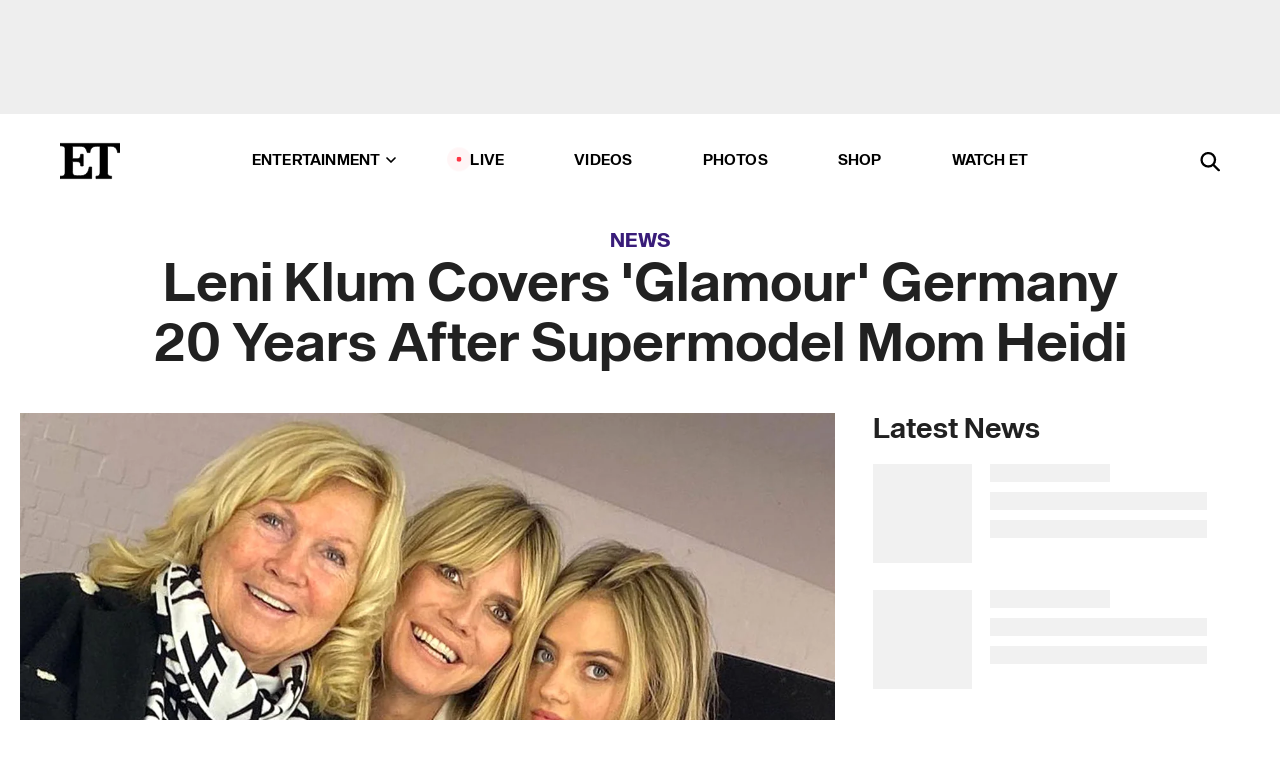

--- FILE ---
content_type: text/html; charset=utf-8
request_url: https://www.etonline.com/leni-klum-covers-glamour-germany-20-years-after-supermodel-mom-heidi-163707
body_size: 15088
content:
<!DOCTYPE html><html lang="en"><head><meta charSet="utf-8" data-next-head=""/><meta name="viewport" content="width=device-width" data-next-head=""/><link rel="dns-prefetch" href="//global.ketchcdn.com" data-next-head=""/><link rel="dns-prefetch" href="//cdn.privacy.paramount.com" data-next-head=""/><script type="text/javascript" data-next-head="">
          !function() {
            window.semaphore = window.semaphore || [];
            window.ketch = function() {
              window.semaphore.push(arguments)
            };
            var e = document.createElement("script");
            e.type = "text/javascript";
            e.src = "https://global.ketchcdn.com/web/v3/config/cbs_media_ventures/etonline/boot.js";
            e.async = 1;
            document.getElementsByTagName("head")[0].appendChild(e);
          }();
          </script><script type="text/javascript" data-next-head="">
          (function(a){
            var w=window,b='cbsoptanon',q='cmd',r='config';
            w[b] = w[b] ? w[b] : {};
            w[b][q] = w[b][q] ? w[b][q] : [];
            w[b][r] = w[b][r] ? w[b][r] : [];
            
            a.forEach(function(z){
              w[b][z] = w[b][z] || function(){
                var c=arguments;
                w[b][q].push(function(){
                  w[b][z].apply(w[b],c);
                })
              }
            });
          })(["onScriptsReady","onAdsReady"]);
          </script><script async="" id="optanon-request" type="text/javascript" src="//cdn.privacy.paramount.com/dist/optanon-v2.0.0.js" data-next-head=""></script><link rel="amphtml" href="https://www.etonline.com/leni-klum-covers-glamour-germany-20-years-after-supermodel-mom-heidi-163707?amp" data-next-head=""/><meta itemProp="image" content="https://www.etonline.com/sites/default/files/styles/1280x720/public/images/2020-12/eto_trending_heidi_klum_121420.jpg?h=d1cb525d" data-next-head=""/><meta itemProp="name" content="Heidi Klum&#x27;s Daughter Leni Covers &#x27;Glamour&#x27; Germany 20 Years Later" data-next-head=""/><meta name="apple-mobile-web-app-capable" content="yes" data-next-head=""/><meta name="google-site-verification" content="hKpIt34FKZ_qMU81xUdLUw2YzuyZY1pS76p0622Hc7w" data-next-head=""/><meta property="og:image:alt" content="Heidi Klum Poses With Her 16-Year-Old Daughter Leni and Mom in Cute Mirror Pic" data-next-head=""/><title data-next-head="">Heidi Klum&#x27;s Daughter Leni Covers &#x27;Glamour&#x27; Germany 20 Years Later | Entertainment Tonight</title><meta name="description" content="The 16-year-old model landed the cover of the magazine 20 years after her mom was the magazine&#x27;s first-ever cover model." data-next-head=""/><meta property="og:description" content="The 16-year-old model landed the cover of the magazine 20 years after her mom was the magazine&#x27;s first-ever cover model." data-next-head=""/><meta name="twitter:description" content="The 16-year-old model landed the cover of the magazine 20 years after her mom was the magazine&#x27;s first-ever cover model." data-next-head=""/><meta name="title" content="Heidi Klum&#x27;s Daughter Leni Covers &#x27;Glamour&#x27; Germany 20 Years Later | Entertainment Tonight" data-next-head=""/><meta property="og:title" content="Leni Klum Covers &#x27;Glamour&#x27; Germany 20 Years After Supermodel Mom Heidi" data-next-head=""/><meta property="og:site_name" content="Entertainment Tonight" data-next-head=""/><meta property="og:url" content="https://www.etonline.com/leni-klum-covers-glamour-germany-20-years-after-supermodel-mom-heidi-163707" data-next-head=""/><meta property="og:image" content="https://www.etonline.com/sites/default/files/styles/1280x720/public/images/2020-12/eto_trending_heidi_klum_121420.jpg?h=d1cb525d" data-next-head=""/><meta property="og:image:width" content="1280" data-next-head=""/><meta property="og:image:height" content="720" data-next-head=""/><meta property="og:type" content="Article" data-next-head=""/><meta name="twitter:title" content="Leni Klum Covers &#x27;Glamour&#x27; Germany 20 Years After Supermodel Mom Heidi" data-next-head=""/><meta name="twitter:site" content="@etnow" data-next-head=""/><meta name="twitter:site:id" content="23603092" data-next-head=""/><meta name="twitter:url" content="https://www.etonline.com/leni-klum-covers-glamour-germany-20-years-after-supermodel-mom-heidi-163707" data-next-head=""/><meta name="twitter:card" content="summary_large_image" data-next-head=""/><meta name="twitter:image" content="https://www.etonline.com/sites/default/files/styles/1280x720/public/images/2020-12/eto_trending_heidi_klum_121420.jpg?h=d1cb525d" data-next-head=""/><meta name="twitter:image:width" content="1280" data-next-head=""/><meta name="twitter:image:height" content="720" data-next-head=""/><meta property="fb:pages" content="106843036179" data-next-head=""/><meta property="fb:admins" content="3111204" data-next-head=""/><meta property="fb:app_id" content="145337045558621" data-next-head=""/><meta name="article:opinion" content="false" data-next-head=""/><link rel="canonical" href="https://www.etonline.com/leni-klum-covers-glamour-germany-20-years-after-supermodel-mom-heidi-163707" data-next-head=""/><meta name="keywords" content="Entertainment Tonight, News, News, Heidi Klum" data-next-head=""/><meta name="robots" content="index" data-next-head=""/><meta name="robots" content="follow" data-next-head=""/><meta name="robots" content="max-image-preview:large" data-next-head=""/><link rel="alternate" type="application/rss+xml" href="https://www.etonline.com/news/rss" data-next-head=""/><script type="application/ld+json" data-next-head="">{"@context":"http://schema.org","@type":"NewsArticle","articleSection":"News","author":[{"name":"Mona Khalifeh","@type":"Person","url":"https://www.etonline.com/etonline-staff/mona-khalifeh-160353"}],"dateModified":"2021-04-08T17:57:22-0700","datePublished":"2021-04-08T17:57:22-0700","description":"The 16-year-old model landed the cover of the magazine 20 years after her mom was the magazine's first-ever cover model.","headline":"Leni Klum Covers 'Glamour' Germany 20 Years After Supermodel Mom Heidi ","keywords":["Heidi Klum","News","News"],"mainEntityOfPage":{"@type":"WebPage","@id":"https://www.etonline.com/leni-klum-covers-glamour-germany-20-years-after-supermodel-mom-heidi-163707","name":"Leni Klum Covers 'Glamour' Germany 20 Years After Supermodel Mom Heidi ","url":"https://www.etonline.com/leni-klum-covers-glamour-germany-20-years-after-supermodel-mom-heidi-163707"},"name":"Entertainment Tonight","publisher":{"name":"Entertainment Tonight","@type":"Organization","url":"https://www.etonline.com","sameAs":["https://www.facebook.com/EntertainmentTonight","https://www.instagram.com/entertainmenttonight/","https://twitter.com/etnow","https://www.youtube.com/entertainmenttonight","https://en.wikipedia.org/wiki/Entertainment_Tonight"],"logo":{"@type":"ImageObject","url":"https://www.etonline.com/themes/custom/et/logo.png","width":"152","height":"152"}},"url":"https://www.etonline.com/leni-klum-covers-glamour-germany-20-years-after-supermodel-mom-heidi-163707","image":{"@context":"https://schema.org","@type":"ImageObject","url":"https://www.etonline.com/sites/default/files/styles/1280x720/public/images/2020-12/eto_trending_heidi_klum_121420.jpg?h=d1cb525d","height":720,"width":1280,"thumbnailUrl":"https://www.etonline.com/sites/default/files/styles/1280x720/public/images/2020-12/eto_trending_heidi_klum_121420.jpg?h=d1cb525d&width=753"},"associatedMedia":{"@context":"https://schema.org","@type":"ImageObject","url":"https://www.etonline.com/sites/default/files/styles/1280x720/public/images/2020-12/eto_trending_heidi_klum_121420.jpg?h=d1cb525d","height":720,"width":1280,"thumbnailUrl":"https://www.etonline.com/sites/default/files/styles/1280x720/public/images/2020-12/eto_trending_heidi_klum_121420.jpg?h=d1cb525d&width=753"},"video":{"@context":"https://schema.org","@type":"VideoObject","name":"Heidi Klum Poses With Her 16-Year-Old Daughter Leni and Mom in Cute Mirror Pic","description":"The 16-year-old model landed the cover of the magazine 20 years after her mom was the magazine's first-ever cover model.","uploadDate":"2020-12-14T09:54:36-0800","duration":"PT212S","embedUrl":"https://cbsi-etonline-video-fastly.global.ssl.fastly.net/2020/12/14/1831611971720/609208_hls/master.m3u8","publisher":{"name":"Entertainment Tonight","@type":"Organization","url":"https://www.etonline.com","sameAs":["https://www.facebook.com/EntertainmentTonight","https://www.instagram.com/entertainmenttonight/","https://twitter.com/etnow","https://www.youtube.com/entertainmenttonight","https://en.wikipedia.org/wiki/Entertainment_Tonight"],"logo":{"@type":"ImageObject","url":"https://www.etonline.com/themes/custom/et/logo.png","width":"152","height":"152"}},"thumbnailUrl":"https://www.etonline.com/sites/default/files/images/2020-12/eto_trending_heidi_klum_121420.jpg","thumbnail":{"@context":"https://schema.org","@type":"ImageObject","url":"https://www.etonline.com/sites/default/files/images/2020-12/eto_trending_heidi_klum_121420.jpg","height":1080,"width":1920}},"itemListElement":[]}</script><meta charSet="utf-8"/><meta http-equiv="content-language" content="en_US"/><link rel="dns-prefetch" href="//cdn.cookielaw.org"/><link rel="dns-prefetch" href="//cdn.privacy.paramount.com"/><link rel="apple-touch-icon" sizes="57x57" href="/img/favicons/apple-icon-57x57.png"/><link rel="apple-touch-icon" sizes="60x60" href="/img/favicons/apple-icon-60x60.png"/><link rel="apple-touch-icon" sizes="72x72" href="/img/favicons/apple-icon-72x72.png"/><link rel="apple-touch-icon" sizes="76x76" href="/img/favicons/apple-icon-76x76.png"/><link rel="apple-touch-icon" sizes="114x114" href="/img/favicons/apple-icon-114x114.png"/><link rel="apple-touch-icon" sizes="120x120" href="/img/favicons/apple-icon-120x120.png"/><link rel="apple-touch-icon" sizes="144x144" href="/img/favicons/apple-icon-144x144.png"/><link rel="apple-touch-icon" sizes="152x152" href="/img/favicons/apple-icon-152x152.png"/><link rel="apple-touch-icon" sizes="180x180" href="/img/favicons/apple-icon-180x180.png"/><link rel="icon" type="image/png" sizes="192x192" href="/img/favicons/android-icon-192x192.png"/><link rel="icon" type="image/png" sizes="32x32" href="/img/favicons/favicon-32x32.png"/><link rel="icon" type="image/png" sizes="96x96" href="/img/favicons/favicon-96x96.png"/><link rel="icon" type="image/png" sizes="16x16" href="/img/favicons/favicon-16x16.png"/><link rel="shortcut icon" type="image/x-icon" href="/favicon.ico"/><meta name="msapplication-TileImage" content="/img/favicons/ms-icon-144x144.png"/><link rel="preconnect" href="https://www.etonline.com"/><link rel="preload" href="/fonts/sequel_sans/sequelsans-bookbody-webfont.woff2" as="font" type="font/woff2" crossorigin="true"/><link rel="preload" href="/fonts/sequel_sans/sequelsans-semiboldhead-webfont.woff2" as="font" type="font/woff2" crossorigin="true"/><link rel="preload" href="/fonts/sequel_sans/sequelsans-boldhead-webfont.woff2" as="font" type="font/woff2" crossorigin="true"/><link rel="preload" href="/fonts/sequel_sans/sequelsans-lightbody-webfont.woff2" as="font" type="font/woff2" crossorigin="true"/><link rel="preload" href="/fonts/sequel_sans/sequelsans-lighthead-webfont.woff2" as="font" type="font/woff2" crossorigin="true"/><link rel="preload" href="/fonts/sequel_sans/sequelsans-bookhead-webfont.woff2" as="font" type="font/woff2" crossorigin="true"/><link rel="preload" href="/fonts/sequel_sans/sequelsans-semiboldbody-webfont.woff2" as="font" type="font/woff2" crossorigin="true"/><link rel="preload" href="/fonts/sequel_sans/sequelsans-romanbody-webfont.woff2" as="font" type="font/woff2" crossorigin="true"/><link rel="preload" href="/fonts/sequel_sans/sequelsans-boldbody-webfont.woff2" as="font" type="font/woff2" crossorigin="true"/><link rel="preload" href="/fonts/sequel_sans/sequelsans-mediumbody-webfont.woff2" as="font" type="font/woff2" crossorigin="true"/><link rel="preload" href="/fonts/sequel_sans/sequelsans-mediumhead-webfont.woff2" as="font" type="font/woff2" crossorigin="true"/><meta property="fb:app_id" content="145337045558621"/><meta property="fb:admins" content="3111204"/><meta property="fb:pages" content="106843036179"/><meta property="og:site_name" content="Entertainment Tonight"/><meta name="twitter:site" content="@etnow"/><meta name="twitter:site:id" content="23603092"/><meta name="twitter:creator" content="@etnow"/><link rel="manifest" crossorigin="use-credentials" href="/manifest.json"/><meta name="theme-color" content="#fff"/><meta name="msapplication-TileColor" content="#fd005b"/><noscript><style>.submenu-with-subqueue, .submenu { display: block !important; }</style></noscript><script id="utag-isSPA">var utag_data = window.utag_data || {}; window.utag_data.isSPA = true;</script><link rel="preload" href="/_next/static/css/bf2a48180e14e611.css" as="style"/><link rel="stylesheet" href="/_next/static/css/bf2a48180e14e611.css" data-n-g=""/><noscript data-n-css=""></noscript><script defer="" nomodule="" src="/_next/static/chunks/polyfills-42372ed130431b0a.js"></script><script defer="" src="/_next/static/chunks/8540.f946d41e093433bd.js"></script><script defer="" src="/_next/static/chunks/7469.a65441ba8e2ae64e.js"></script><script defer="" src="/_next/static/chunks/672.6413559a4c0374ce.js"></script><script defer="" src="/_next/static/chunks/03890d9e-c7dc52b197fe5cc0.js"></script><script defer="" src="/_next/static/chunks/1219-3eb675ecd2a73cd0.js"></script><script defer="" src="/_next/static/chunks/4226.ae1ade28a68c7c8b.js"></script><script defer="" src="/_next/static/chunks/8827-dfdf2947beb6464a.js"></script><script defer="" src="/_next/static/chunks/4820-b52446f1b9adfc57.js"></script><script defer="" src="/_next/static/chunks/868.7ebf901a815dbc20.js"></script><script defer="" src="/_next/static/chunks/7048.fd77181949919180.js"></script><script defer="" src="/_next/static/chunks/9428.35e8e5b42b93cdee.js"></script><script src="/_next/static/chunks/webpack-663b78308d75e97a.js" defer=""></script><script src="/_next/static/chunks/framework-97862ef36bc4065f.js" defer=""></script><script src="/_next/static/chunks/main-f47cad7d2440de01.js" defer=""></script><script src="/_next/static/chunks/pages/_app-81c29bc07b709f21.js" defer=""></script><script src="/_next/static/chunks/8220-8c3b7d4a24781c26.js" defer=""></script><script src="/_next/static/chunks/6960-ed4ab36c865fd8f9.js" defer=""></script><script src="/_next/static/chunks/2774-ee8e425e4d9db610.js" defer=""></script><script src="/_next/static/chunks/4899-60702dea61a0f3e4.js" defer=""></script><script src="/_next/static/chunks/1669-52bf1806a1916c32.js" defer=""></script><script src="/_next/static/chunks/6720-4af53b8a0f1951a1.js" defer=""></script><script src="/_next/static/chunks/6982-8aad6155a7045f30.js" defer=""></script><script src="/_next/static/chunks/9682-4863a7dbb922173d.js" defer=""></script><script src="/_next/static/chunks/8185-107f9c12e2ef66ab.js" defer=""></script><script src="/_next/static/chunks/6612-0c458567c00d72e0.js" defer=""></script><script src="/_next/static/chunks/pages/%5B...alias%5D-88596a302b6f125d.js" defer=""></script><script src="/_next/static/etonline/_buildManifest.js" defer=""></script><script src="/_next/static/etonline/_ssgManifest.js" defer=""></script></head><body class="skybox-auto-collapse"><div id="__next"><div class="page--article"><div class="main-menu__sticky" style="top:0px"><div class="header__wrapper "><div id="sticky-banner"><div data-ad-ref="mobile-omni-skybox-plus-sticky" class="bidbarrel-ad skybox-closeBtn skybox-collapseBtn skybox-videoStop"></div><div class="omni-skybox-plus-stick-placeholder"></div></div><div data-ad-ref="intromercial"></div><header id="header" class="header affix-top"><div class="header__container " style="transform:translateY(0px)"><div class="header__main"><div class="header__column-left"><a href="/" aria-label="ET Online Homepage" class="header__logo"><svg viewBox="0 0 87 51"><path d="M86.989 0l-44.65.002L0 0v3.451c2.23 0 3.879.235 4.946.7 1.066.464 1.745 1.101 2.034 1.917.29.818.432 1.951.432 3.406v32.048c0 2.207-.45 3.761-1.355 4.663-.902.902-2.92 1.354-6.048 1.356V51h45.863V34.224h-3.53c-.598 3.882-1.654 6.735-3.164 8.56-1.512 1.82-3.048 2.951-4.61 3.387-1.612.443-3.278.664-4.95.658h-4.1c-1.832 0-3.242-.137-4.234-.415-.992-.276-1.706-.723-2.143-1.343-.467-.688-.746-1.484-.81-2.313-.1-.928-.15-2.394-.15-4.4V26.37h5.267c1.792 0 3.105.152 3.97.449.86.3 1.55.951 1.897 1.791.403.895.657 2.275.756 4.158h3.463V15.8H29.92c-.126 1.881-.364 3.263-.716 4.138-.311.845-.988 1.506-1.843 1.791-.875.317-2.206.472-3.989.47h-5.19V4.177h9.56c2.539 0 4.437.145 5.696.436 1.26.29 2.402 1.066 3.425 2.33 1.016 1.266 1.913 3.366 2.69 6.3l3.997.035c.15-3.159.758-4.29 1.824-5.807 1.067-1.519 2.303-2.449 3.707-2.785 1.404-.335 3.174-.509 5.306-.509H58.1v37.346c0 2.207-.452 3.761-1.358 4.663-.894.897-1.469 1.356-4.606 1.356V51h22.683v-3.453c-2.133 0-2.296-.225-3.404-.672-1.103-.448-1.8-1.085-2.103-1.9-.302-.814-.45-1.96-.45-3.438V4.176h4.765c1.437-.024 2.868.156 4.258.529 1.23.351 2.378 1.28 3.441 2.781 1.066 1.503 1.765 2.63 2.093 5.79H87" mask="url(#prefix__b)"></path></svg></a></div><nav class="header__column-center "><ul class="main-menu"><li class="main-menu__item main-menu__item--entertainment main-menu__item--submenu-closed"><a href="/news" class="main-menu__link dropdown-toggle" data-toggle="dropdown" aria-expanded="false">Entertainment<svg width="10" height="6" viewBox="0 0 10 6" aria-hidden="true"><path fill="none" fill-rule="evenodd" stroke-linecap="round" stroke-width="1.5" d="M9 1L5 5 1 1"></path></svg></a><div style="height:60rem" class="submenu-with-subqueue main-menu__submenu-with-subqueue"><div class="submenu-with-subqueue__scrollable main-menu__submenu-with-subqueue__scrollable"><ul class="main-menu__submenu submenu"><li class="main-menu__item main-menu__item--latestvideos submenu__item main-menu__submenu__item"><a href="/video" class="main-menu__link main-menu__submenu__link submenu__link">Latest Videos</a></li><li class="main-menu__item main-menu__item--articles submenu__item main-menu__submenu__item"><a href="/news" class="main-menu__link main-menu__submenu__link submenu__link">Articles</a></li><li class="main-menu__item main-menu__item--tv submenu__item main-menu__submenu__item"><a href="/latest/tv" class="main-menu__link main-menu__submenu__link submenu__link">TV</a></li><li class="main-menu__item main-menu__item--etvaultunlocked submenu__item main-menu__submenu__item"><a href="/latest/news/et-vault-unlocked" class="main-menu__link main-menu__submenu__link submenu__link">ET Vault Unlocked</a></li><li class="main-menu__item main-menu__item--music submenu__item main-menu__submenu__item"><a href="/latest/music" class="main-menu__link main-menu__submenu__link submenu__link">Music</a></li><li class="main-menu__item main-menu__item--awards submenu__item main-menu__submenu__item"><a href="/latest/awards" class="main-menu__link main-menu__submenu__link submenu__link">Awards</a></li><li class="main-menu__item main-menu__item--movies submenu__item main-menu__submenu__item"><a href="/latest/movies" class="main-menu__link main-menu__submenu__link submenu__link">Movies</a></li><li class="main-menu__item main-menu__item--newsletter submenu__item main-menu__submenu__item"><a href="https://www.etonline.com/newsletters" class="main-menu__link main-menu__submenu__link submenu__link">Newsletter</a></li><button class="main-menu__mobile-close-button submenu-with-subqueue__mobile-close-button"><span class="sr-only">Close Menu</span><div></div></button></ul></div></div></li><li class="main-menu__item main-menu__item--live "><span class="live-flag__circle live-flag__circle--pulse"></span><a href="/live" class="main-menu__link">LIVE</a></li><li class="main-menu__item main-menu__item--videos "><a href="/video" class="main-menu__link" target="_self">Videos</a></li><li class="main-menu__item main-menu__item--photos"><a href="/gallery" class="main-menu__link">Photos</a></li><li class="main-menu__item main-menu__item--shop "><a href="/shop" class="main-menu__link">Shop</a></li><li class="main-menu__item main-menu__item--watchet "><a href="/showfinder" class="main-menu__link" target="_blank">Watch ET</a></li></ul></nav><div class="header__column-right"><div class="header__search" aria-labelledby="open-dialog-label"><div class="header__page-mask hide"></div><form class="header__search-form hide" action="/search" method="get" accept-charset="UTF-8" role="dialog" aria-modal="true" aria-labelledby="dialog-label"><button type="submit" class="header__search-form__search-icon"><span id="dialog-label" class="sr-only">Search</span><div></div></button><input id="header-search-input" class="header__search-form__input" title="Enter the terms you wish to search for." placeholder="Search" type="search" name="keywords" size="15" maxLength="128" tabindex="-1" value=""/><button id="header-search-close" type="button" class="header__search-form__button header__search-form__button--close"><span class="sr-only">Close Form</span><div></div></button></form><button type="button" class="header__search-form__button header__search-form__button--open"><span id="open-dialog-label" class="sr-only">Open Search Form</span><div></div></button></div></div></div></div></header></div></div><div class="wrap-site"><main><div class="content article news"><div class="top-container"><div class="content__category"><a href="/news">News</a></div><h1 class="content__title">Leni Klum Covers &#x27;Glamour&#x27; Germany 20 Years After Supermodel Mom Heidi </h1></div><div class="site-bg article-columns"><div class="article-column article-column--left"><div class="content__header-video"><div class="content__header-video-wrap"></div></div><div class="carousel-main"><div class="carousel-rec__wrapper"><div class="carousel-rec"><div class="carousel__container"><button type="button" aria-label="Heidi Klum Poses With Her 16-Year-Old Daughter Leni and Mom in Cute Mirror Pic"><h3 class="card__title line-clamp"> <!-- -->Heidi Klum Poses With Her 16-Year-Old Daughter Leni and Mom in Cute Mirror Pic<!-- --> </h3></button></div></div></div><button class="carousel__arrow carousel__arrow--prev" type="button" aria-label="Previous Slide"><div class="carousel__chevron carousel__chevron--left"></div></button><button class="carousel__arrow carousel__arrow--next" type="button" aria-label="Next Slide"><div class="carousel__chevron carousel__chevron--right"></div></button></div><div class="content__body"><div class="content__byline"><div class="content__byline-author">By<!-- --> <a href="/etonline-staff/mona-khalifeh-160353" aria-label="Biography of Mona Khalifeh">Mona Khalifeh</a></div><div class="content__byline-date"><div>Published: <!-- -->5:57 PM PDT, April 8, 2021</div></div><div class="content__share expanded"><div class="share_social-btn-parent"><div class="share__btn-group"><span class="social-tooltip is-hidden undefined"></span><div><div style="border:0;clip:rect(0 0 0 0);height:1px;margin:-1px;overflow:hidden;white-space:nowrap;padding:0;width:1px;position:absolute" role="log" aria-live="assertive"></div><div style="border:0;clip:rect(0 0 0 0);height:1px;margin:-1px;overflow:hidden;white-space:nowrap;padding:0;width:1px;position:absolute" role="log" aria-live="assertive"></div><div style="border:0;clip:rect(0 0 0 0);height:1px;margin:-1px;overflow:hidden;white-space:nowrap;padding:0;width:1px;position:absolute" role="log" aria-live="polite"></div><div style="border:0;clip:rect(0 0 0 0);height:1px;margin:-1px;overflow:hidden;white-space:nowrap;padding:0;width:1px;position:absolute" role="log" aria-live="polite"></div></div><button type="button" class="share__social-btn share__social-btn--facebook" aria-label="Share Leni Klum Covers &#x27;Glamour&#x27; Germany 20 Years After Supermodel Mom Heidi  to Facebook"><div></div></button><button type="button" class="share__social-btn share__social-btn--twitter" aria-label="Share Leni Klum Covers &#x27;Glamour&#x27; Germany 20 Years After Supermodel Mom Heidi  to Twitter"><div></div></button><button type="button" class="share__social-btn share__social-btn--reddit" aria-label="Share Leni Klum Covers &#x27;Glamour&#x27; Germany 20 Years After Supermodel Mom Heidi  to Reddit"><div></div></button><button type="button" class="share__social-btn share__social-btn--flipboard" aria-label="Share Leni Klum Covers &#x27;Glamour&#x27; Germany 20 Years After Supermodel Mom Heidi  to Flipboard"><div></div></button><button type="button" class="share__social-btn share__social-btn--link" aria-label="Copy link to Clipboard"><div></div></button><button type="button" class="share__social-btn share__social-btn--share" aria-label="Native Share"><div></div></button></div></div></div></div><h2 class="content__subheading">The 16-year-old model landed the cover of the magazine 20 years after her mom was the magazine&#x27;s first-ever cover model.</h2><div class="content__body-main"><div class="ctd-body"><div data-ad-ref="mobile-incontent-social" class="mobile-incontent-social bidbarrel-ad" aria-hidden="true"></div><p><span>Like mother, like daughter. </span><a href="https://www.etonline.com/people/heidi-klum" target="_blank" title="Heidi Klum">Heidi Klum</a><span>'s 16-year-old daughter, Leni Klum, is following in her mother's modeling footsteps. Leni graced the cover of&nbsp;</span><em><span>Glamour Germany's&nbsp;</span></em><span>20th anniversary issue&nbsp;two decades after Heidi was the magazine's first-ever cover model. Leni took to Instagram to share the exciting news, thanking everyone who made her first solo cover "so special."</span></p><p><span>"@glamourgermany 20th Anniversary cover by @kristianschuller &#10084;&#65039; Thank you to everyone who made my first solo cover so special. It&rsquo;s an honor to share this with my mama @heidiklum who was Glamour Germany&rsquo;s first ever cover model," Leni shared. "#glamourgermany #20jahreglamour&nbsp;Photographer: @kristianschuller Hair: @wendyiles_hair Makeup: @lindahaymakeup Casting: @dominikwho."</span></p><div data-ad-ref="mobile-flex-plus-middle" class="bidbarrel-ad"></div><p><span>Her proud mother also shared Leni's cover, saying that she "couldn't be more proud" of her daughter. "Couldn&rsquo;t be more proud of you @leniklum &#10084;&#65039; @glamourgermany 20th Anniversary issue by @kristianschuller &#10084;&#65039;," Heidi wrote next to the cover shot.</span></p><p><span>Leni shared a throwback of her mom's debut on the magazine as well, with a video flashing from Heidi's cover to hers.</span></p><p><span>"2001 &#9193; 2021," she captioned the clip.</span></p><div data-ad-ref="mpu-flex-inc" data-incremental="1" class="bidbarrel-ad"></div><div data-ad-ref="mobile-flex-plus-inc" data-incremental="1" class="bidbarrel-ad"></div><p><span>Leni previously </span><a href="https://www.etonline.com/heidi-klum-and-16-year-old-lookalike-daughter-leni-pose-on-cover-of-vogue-germany-157638" target="_blank" title="posed alongside her model mother on the cover of Vogue Germany">posed alongside her model mother on the cover of&nbsp;<em>Vogue Germany</em></a><i><span>&nbsp;</span></i><span>in December.&nbsp;</span></p><p><span>Heidi shared the stunning&nbsp;</span><a href="https://www.etonline.com/gallery/cute-celeb-mother-daughter-matching-moments-130371" target="_blank">mother-daughter</a><span>&nbsp;shot on her Instagram&nbsp;along with a heartfelt note about seeing Leni -- whom she shares with ex Flavio Briatore -- follow in her footsteps.</span></p><p><span>"I'm so proud of you. And not because you chose this path. I know that no matter which way you go, it will be your own," Heidi wrote in German. "You always know exactly what you want and what you don't want. You are not a mini-me. And I'm happy for you that you can now show who YOU &#8203;&#8203;are."</span></p><div data-ad-ref="mpu-flex-inc" data-incremental="2" class="bidbarrel-ad"></div><div data-ad-ref="mobile-flex-plus-inc" data-incremental="2" class="bidbarrel-ad"></div><figure class="shortcode shortcode-image content-in"><figcaption class="content-in"><span class="shortcode-image__credit">Chris Colls</span></figcaption></figure><p><span>"I know that being my daughter is not always easy. You never had the opportunity to grow up 'normally.' But what is normal?" Heidi continued, adding that "growing up with three different daddies" isn't normal either. "But you have the talent to get the best out of everything. And I would say: none of it harmed you - on the contrary: you are a self-confident young woman who fights for her goals. And even more important: you are a really great person with your heart in the right place."</span></p><p><span>Expressing that she should always listen to her gut, the&nbsp;</span><a href="https://www.etonline.com/heidi-klum-creates-mini-halloween-horror-film-after-canceling-annual-party-watch-155692" target="_blank"><em>America's Got Talent&nbsp;</em>judge</a><span>&nbsp;noted&nbsp;that "an exciting time is waiting for you.&nbsp;</span><em><span>Vogue</span></em><span>&nbsp;is the best way to start the career you dream of. And even if it is a little difficult for me to let go of you into this world, I will always do everything so that you are happy and that your dreams come true. I am proud to be your mom!"</span></p><p><strong><span>RELATED CONTENT</span></strong></p><div class="shortcode shortcode-speedbump tile" data-speedbump="1"><a href="https://www.etonline.com/heidi-klums-lookalike-daughter-leni-opens-berlin-fashion-week-159636" target="_blank" rel="noopener noreferrer" class="tile__link"><div class="tile--speedbump"><span style="box-sizing:border-box;display:inline-block;overflow:hidden;width:initial;height:initial;background:none;opacity:1;border:0;margin:0;padding:0;position:relative;max-width:100%"><span style="box-sizing:border-box;display:block;width:initial;height:initial;background:none;opacity:1;border:0;margin:0;padding:0;max-width:100%"><img style="display:block;max-width:100%;width:initial;height:initial;background:none;opacity:1;border:0;margin:0;padding:0" alt="" aria-hidden="true" src="data:image/svg+xml,%3csvg%20xmlns=%27http://www.w3.org/2000/svg%27%20version=%271.1%27%20width=%27120%27%20height=%27120%27/%3e"/></span><img alt="Heidi Klum&#x27;s Lookalike Daughter Leni Opens Berlin Fashion Week" src="[data-uri]" decoding="async" data-nimg="intrinsic" style="position:absolute;top:0;left:0;bottom:0;right:0;box-sizing:border-box;padding:0;border:none;margin:auto;display:block;width:0;height:0;min-width:100%;max-width:100%;min-height:100%;max-height:100%;background-size:cover;background-position:0% 0%;filter:blur(20px);background-image:url(&quot;https://www.etonline.com/sites/default/files/styles/120x120/public/images/2021-01/gettyimages-1206925189.jpg?h=346bc062&amp;blur=50&amp;width=2&quot;)"/><noscript><img alt="Heidi Klum&#x27;s Lookalike Daughter Leni Opens Berlin Fashion Week" loading="lazy" decoding="async" data-nimg="intrinsic" style="position:absolute;top:0;left:0;bottom:0;right:0;box-sizing:border-box;padding:0;border:none;margin:auto;display:block;width:0;height:0;min-width:100%;max-width:100%;min-height:100%;max-height:100%" srcSet="https://www.etonline.com/sites/default/files/styles/120x120/public/images/2021-01/gettyimages-1206925189.jpg?h=346bc062&amp;width=128&amp;quality=75 1x, https://www.etonline.com/sites/default/files/styles/120x120/public/images/2021-01/gettyimages-1206925189.jpg?h=346bc062&amp;width=256&amp;quality=75 2x" src="https://www.etonline.com/sites/default/files/styles/120x120/public/images/2021-01/gettyimages-1206925189.jpg?h=346bc062&amp;width=256&amp;quality=75"/></noscript></span></div><div class="tile__body"><div class="tile__heading news"><p>News</p></div><h3 class="tile__title"><span>Heidi Klum&#x27;s Lookalike Daughter Leni Opens Berlin Fashion Week</span></h3></div></a></div><div class="shortcode shortcode-speedbump tile" data-speedbump="2"><a href="https://www.etonline.com/heidi-klums-16-year-old-daughter-leni-celebrates-her-vogue-cover-model-moment-157887" target="_blank" rel="noopener noreferrer" class="tile__link"><div class="tile--speedbump"><span style="box-sizing:border-box;display:inline-block;overflow:hidden;width:initial;height:initial;background:none;opacity:1;border:0;margin:0;padding:0;position:relative;max-width:100%"><span style="box-sizing:border-box;display:block;width:initial;height:initial;background:none;opacity:1;border:0;margin:0;padding:0;max-width:100%"><img style="display:block;max-width:100%;width:initial;height:initial;background:none;opacity:1;border:0;margin:0;padding:0" alt="" aria-hidden="true" src="data:image/svg+xml,%3csvg%20xmlns=%27http://www.w3.org/2000/svg%27%20version=%271.1%27%20width=%27120%27%20height=%27120%27/%3e"/></span><img alt="Heidi Klum&#x27;s 16-Year-Old Daughter Celebrates Her &#x27;Vogue&#x27; Cover" src="[data-uri]" decoding="async" data-nimg="intrinsic" style="position:absolute;top:0;left:0;bottom:0;right:0;box-sizing:border-box;padding:0;border:none;margin:auto;display:block;width:0;height:0;min-width:100%;max-width:100%;min-height:100%;max-height:100%;background-size:cover;background-position:0% 0%;filter:blur(20px);background-image:url(&quot;https://www.etonline.com/sites/default/files/styles/120x120/public/images/2020-12/screen_shot_2020-12-10_at_3.01.20_pm.png?h=c6a54785&amp;blur=50&amp;width=2&quot;)"/><noscript><img alt="Heidi Klum&#x27;s 16-Year-Old Daughter Celebrates Her &#x27;Vogue&#x27; Cover" loading="lazy" decoding="async" data-nimg="intrinsic" style="position:absolute;top:0;left:0;bottom:0;right:0;box-sizing:border-box;padding:0;border:none;margin:auto;display:block;width:0;height:0;min-width:100%;max-width:100%;min-height:100%;max-height:100%" srcSet="https://www.etonline.com/sites/default/files/styles/120x120/public/images/2020-12/screen_shot_2020-12-10_at_3.01.20_pm.png?h=c6a54785&amp;width=128&amp;quality=75 1x, https://www.etonline.com/sites/default/files/styles/120x120/public/images/2020-12/screen_shot_2020-12-10_at_3.01.20_pm.png?h=c6a54785&amp;width=256&amp;quality=75 2x" src="https://www.etonline.com/sites/default/files/styles/120x120/public/images/2020-12/screen_shot_2020-12-10_at_3.01.20_pm.png?h=c6a54785&amp;width=256&amp;quality=75"/></noscript></span></div><div class="tile__body"><div class="tile__heading news"><p>News</p></div><h3 class="tile__title"><span>Heidi Klum&#x27;s 16-Year-Old Daughter Celebrates Her &#x27;Vogue&#x27; Cover</span></h3></div></a></div><div class="shortcode shortcode-speedbump tile" data-speedbump="3"><a href="https://www.etonline.com/heidi-klum-poses-with-her-mom-and-16-year-old-daughter-leni-in-cute-mirror-pic-157780" target="_blank" rel="noopener noreferrer" class="tile__link"><div class="tile--speedbump"><span style="box-sizing:border-box;display:inline-block;overflow:hidden;width:initial;height:initial;background:none;opacity:1;border:0;margin:0;padding:0;position:relative;max-width:100%"><span style="box-sizing:border-box;display:block;width:initial;height:initial;background:none;opacity:1;border:0;margin:0;padding:0;max-width:100%"><img style="display:block;max-width:100%;width:initial;height:initial;background:none;opacity:1;border:0;margin:0;padding:0" alt="" aria-hidden="true" src="data:image/svg+xml,%3csvg%20xmlns=%27http://www.w3.org/2000/svg%27%20version=%271.1%27%20width=%27120%27%20height=%27120%27/%3e"/></span><img alt="Heidi Klum Poses With Her Mom and 16-Year-Old Daughter Leni " src="[data-uri]" decoding="async" data-nimg="intrinsic" style="position:absolute;top:0;left:0;bottom:0;right:0;box-sizing:border-box;padding:0;border:none;margin:auto;display:block;width:0;height:0;min-width:100%;max-width:100%;min-height:100%;max-height:100%;background-size:cover;background-position:0% 0%;filter:blur(20px);background-image:url(&quot;https://www.etonline.com/sites/default/files/styles/120x120/public/images/2020-04/heidi-klum-gettyimages-1210434540.jpg?h=c673cd1c&amp;blur=50&amp;width=2&quot;)"/><noscript><img alt="Heidi Klum Poses With Her Mom and 16-Year-Old Daughter Leni " loading="lazy" decoding="async" data-nimg="intrinsic" style="position:absolute;top:0;left:0;bottom:0;right:0;box-sizing:border-box;padding:0;border:none;margin:auto;display:block;width:0;height:0;min-width:100%;max-width:100%;min-height:100%;max-height:100%" srcSet="https://www.etonline.com/sites/default/files/styles/120x120/public/images/2020-04/heidi-klum-gettyimages-1210434540.jpg?h=c673cd1c&amp;width=128&amp;quality=75 1x, https://www.etonline.com/sites/default/files/styles/120x120/public/images/2020-04/heidi-klum-gettyimages-1210434540.jpg?h=c673cd1c&amp;width=256&amp;quality=75 2x" src="https://www.etonline.com/sites/default/files/styles/120x120/public/images/2020-04/heidi-klum-gettyimages-1210434540.jpg?h=c673cd1c&amp;width=256&amp;quality=75"/></noscript></span></div><div class="tile__body"><div class="tile__heading news"><p>News</p></div><h3 class="tile__title"><span>Heidi Klum Poses With Her Mom and 16-Year-Old Daughter Leni </span></h3></div></a></div><div data-ad-ref="mpu-flex-inc" data-incremental="3" class="bidbarrel-ad"></div><div data-ad-ref="mobile-flex-plus-inc" data-incremental="3" class="bidbarrel-ad"></div><div class="shortcode shortcode-video related"><div class="related-links"><p class="label">Video</p><a class="title" href="/media/videos/watch-heidi-klum-and-tim-gunn-interview-each-other-exclusive-143201">Watch Heidi Klum and Tim Gunn Interview Each Other (Exclusive)</a></div></div><div class="shortcode shortcode-gallery"><div class="shortcode-gallery--header">Related Photos</div><div class="shortcode-gallery--container"><a href="/gallery/201475_all_of_heidi_klum_halloween_bash_costumes" aria-label="See Every One of Heidi Klum&#x27;s Halloween Party Costumes Over the Years"><span style="box-sizing:border-box;display:inline-block;overflow:hidden;width:initial;height:initial;background:none;opacity:1;border:0;margin:0;padding:0;position:relative;max-width:100%"><span style="box-sizing:border-box;display:block;width:initial;height:initial;background:none;opacity:1;border:0;margin:0;padding:0;max-width:100%"><img style="display:block;max-width:100%;width:initial;height:initial;background:none;opacity:1;border:0;margin:0;padding:0" alt="" aria-hidden="true" src="data:image/svg+xml,%3csvg%20xmlns=%27http://www.w3.org/2000/svg%27%20version=%271.1%27%20width=%27640%27%20height=%27360%27/%3e"/></span><img src="[data-uri]" decoding="async" data-nimg="intrinsic" class="img-full" style="position:absolute;top:0;left:0;bottom:0;right:0;box-sizing:border-box;padding:0;border:none;margin:auto;display:block;width:0;height:0;min-width:100%;max-width:100%;min-height:100%;max-height:100%;background-size:cover;background-position:0% 0%;filter:blur(20px);background-image:url(&quot;https://www.etonline.com/sites/default/files/styles/640x360/public/images/2023-10/MK-HEIDI-KLUM-COSTUMES-1920-x-800-GALLERY-HERO.jpg?h=fded6f68&amp;width=753&amp;blur=50&amp;width=2&quot;)"/><noscript><img loading="lazy" decoding="async" data-nimg="intrinsic" style="position:absolute;top:0;left:0;bottom:0;right:0;box-sizing:border-box;padding:0;border:none;margin:auto;display:block;width:0;height:0;min-width:100%;max-width:100%;min-height:100%;max-height:100%" class="img-full" srcSet="https://www.etonline.com/sites/default/files/styles/640x360/public/images/2023-10/MK-HEIDI-KLUM-COSTUMES-1920-x-800-GALLERY-HERO.jpg?h=fded6f68&amp;width=753&amp;quality=80 1x, https://www.etonline.com/sites/default/files/styles/640x360/public/images/2023-10/MK-HEIDI-KLUM-COSTUMES-1920-x-800-GALLERY-HERO.jpg?h=fded6f68&amp;width=753&amp;quality=80 2x" src="https://www.etonline.com/sites/default/files/styles/640x360/public/images/2023-10/MK-HEIDI-KLUM-COSTUMES-1920-x-800-GALLERY-HERO.jpg?h=fded6f68&amp;width=753&amp;quality=80"/></noscript></span><div class="overlay--bottom-left"><span class="slidecount">23 Photos</span></div></a><a href="/gallery/201475_all_of_heidi_klum_halloween_bash_costumes" aria-label="See Every One of Heidi Klum&#x27;s Halloween Party Costumes Over the Years"><figcaption><span>See Every One of Heidi Klum&#x27;s Halloween Party Costumes Over the Years</span></figcaption></a></div></div><p><span>&nbsp;</span></p></div></div><div class="content__tags"><h3>Tags:</h3><ul><li class=""><a href="https://www.etonline.com/latest/people/heidi-klum " aria-label="Visit Heidi Klum">Heidi Klum</a></li></ul></div><div class="content__spacer"></div></div></div><div id="right-rail" class="side-rail right-rail"><div style="top:49px;position:sticky"><div class="right-rail__content "><div data-ad-ref="mpu-plus-top" class="bidbarrel-ad"><div class="skeleton__ad"></div></div></div></div></div></div><div id="taboola-below-article-thumbnails"></div></div></main><footer class="footer"><div class="footer__primary"><div class="footer__primary-content"><div class="footer__menu"><div></div></div><div class="footer__menu"><h2>Browse</h2><nav role="navigation" aria-label="Browse"><ul class="menu"><li class="menu__item"><a href="/news" class="menu__link toolbar-icon toolbar-icon-menu-link-content:e016a034-2376-4845-9dbe-489e7c619815">News</a></li><li class="menu__item"><a href="/video" class="menu__link toolbar-icon toolbar-icon-menu-link-content:3c60f1bc-e4a6-41c2-8a90-a2dfb54daf39">Video</a></li><li class="menu__item"><a href="/gallery" class="menu__link toolbar-icon toolbar-icon-menu-link-content:b39559f7-55ab-4d9f-b05d-fb4e2fd6931b">Photos</a></li><li class="menu__item"><a href="/movies" class="menu__link toolbar-icon toolbar-icon-menu-link-content:cf6f7581-90a1-437f-8138-f6901226355d">Movies</a></li><li class="menu__item"><a href="/tv" class="menu__link toolbar-icon toolbar-icon-menu-link-content:a1ea9019-c6e3-4d5d-90f4-37cd479c926d">TV</a></li><li class="menu__item"><a href="/awards" class="menu__link toolbar-icon toolbar-icon-menu-link-content:a3fa9e95-2f16-4867-8712-6edcff8b127d">Awards</a></li><li class="menu__item"><a href="/music" class="menu__link toolbar-icon toolbar-icon-menu-link-content:7cf99fdf-86dc-4e77-b1ed-67faea7bca65">Music</a></li><li class="menu__item"><a href="/shop" class="menu__link  toolbar-icon toolbar-icon-menu-link-content:50c55667-7599-43f3-96c5-522156418cd6">Shop</a></li><li class="menu__item"><a href="/newsletters" class="menu__link toolbar-icon toolbar-icon-menu-link-content:e471b310-4827-47d4-9c70-76fdea54fee2">Newsletters</a></li></ul></nav></div><div class="footer__menu"><h2>Connect</h2><nav role="navigation" aria-label="Connect"><ul class="menu"><li class="menu__item"><a href="https://www.facebook.com/EntertainmentTonight" class="menu__link  toolbar-icon toolbar-icon-menu-link-content:64ee64dc-128a-4732-a1e4-72da59a10b6e" rel="noopener noreferrer" target="_blank">Facebook</a></li><li class="menu__item"><a href="https://instagram.com/entertainmenttonight" class="menu__link  toolbar-icon toolbar-icon-menu-link-content:58f35b3d-9669-4ff5-9e1f-352db81f98e7" rel="noopener noreferrer" target="_blank">Instagram</a></li><li class="menu__item"><a href="https://twitter.com/#!/etnow" class="menu__link toolbar-icon toolbar-icon-menu-link-content:6322e7c7-a585-40bf-bb2f-126574eb60f5" rel="noopener noreferrer" target="_blank">Twitter</a></li><li class="menu__item"><a href="https://www.youtube.com/entertainmenttonight" class="menu__link  toolbar-icon toolbar-icon-menu-link-content:3f0cda4b-6205-4d69-98dc-ab1abbde873d" rel="noopener noreferrer" target="_blank">YouTube</a></li><li class="menu__item"><a href="https://www.etonline.com/showfinder" class="menu__link  toolbar-icon toolbar-icon-menu-link-content:84eead3d-f4bc-43df-ba58-e1ebfeb5d902" rel="noopener noreferrer" target="_blank">ET on TV</a></li><li class="menu__item"><a href="/about" class="menu__link  toolbar-icon toolbar-icon-menu-link-content:955913cb-57cf-41d9-8ffa-5cfb0490cd92">About</a></li><li class="menu__item"><a href="https://www.etonline.com/etonline-staff" class="menu__link  toolbar-icon toolbar-icon-menu-link-content:66ef40ea-3199-4a91-bd2c-835923993ebb" rel="noopener noreferrer" target="_blank">ETonline Staff</a></li><li class="menu__item"><a href="https://www.etonline.com/rss" class="menu__link  toolbar-icon toolbar-icon-menu-link-content:8ccfad79-4e0e-4296-b126-489d26db2c63" rel="noopener noreferrer" target="_blank">RSS</a></li></ul></nav></div><div class="footer__menu"><h2>Legal</h2><nav role="navigation" aria-label="Legal"><ul class="menu"><li class="menu__item"><a href="https://www.viacomcbs.legal/us/en/cbsi/terms-of-use" class="menu__link  toolbar-icon toolbar-icon-menu-link-content:b486b301-db79-41d4-9e62-8afb8d680a17" rel="noopener noreferrer" target="_blank">Terms of Use</a></li><li class="menu__item"><a href="https://privacy.paramount.com/policy" class="menu__link  toolbar-icon toolbar-icon-menu-link-content:bb49d02e-de51-4114-8729-70800845bdb1" rel="noopener noreferrer" target="_blank">Privacy Policy</a></li><li class="menu__item"><a href="https://www.cbs.com/closed-captioning/" class="menu__link  toolbar-icon toolbar-icon-menu-link-content:9d59e7c8-0d9b-4122-b69e-27e5aa77b7aa" rel="noopener noreferrer" target="_blank">Closed Captioning</a></li><li class="menu__item"><a href="https://privacy.paramount.com/en/policy#additional-information-us-states" class="menu__link  toolbar-icon toolbar-icon-menu-link-content:632c675e-fd42-491b-a80b-a2d11feb913e" rel="noopener noreferrer" target="_blank">California Notice</a></li><li class="menu__item"><a href="javascript:cbsoptanon.ot.showPreferenceCenter()" class="menu__link ot-sdk-show-settings remove-href toolbar-icon toolbar-icon-menu-link-content:22a7d67d-b630-4bad-9d2e-c8d7b821f959">Your Privacy Choices</a></li></ul></nav></div><div class="footer__menu"><ul class="social grey"><li><a aria-label="Visit Facebook" href="https://www.facebook.com/EntertainmentTonight" target="_blank" rel="noopener noreferrer"><div></div><span class="visuallyhidden">Opens a new window</span></a></li><li><a aria-label="Visit Twitter" href="https://twitter.com/etnow" target="_blank" rel="noopener noreferrer"><div></div><span class="visuallyhidden">Opens a new window</span></a></li><li><a aria-label="Visit Instagram" href="https://www.instagram.com/entertainmenttonight/" target="_blank" rel="noopener noreferrer"><div></div><span class="visuallyhidden">Opens a new window</span></a></li><li><a aria-label="Visit Youtube" href="https://www.youtube.com/user/EntertainmentTonight" target="_blank" rel="noopener noreferrer"><div></div><span class="visuallyhidden">Opens a new window</span></a></li><li><a aria-label="Visit RSS" href="https://www.etonline.com/rss" target="_blank" rel="noopener noreferrer"><div></div><span class="visuallyhidden">Opens a new window</span></a></li></ul><div class="footer__legal-text">™ & © 2026 CBS Studios Inc. and CBS Interactive Inc., Paramount companies.  All Rights Reserved.</div></div></div></div></footer></div></div></div><script id="__NEXT_DATA__" type="application/json">{"props":{"pageProps":{"alias":"/leni-klum-covers-glamour-germany-20-years-after-supermodel-mom-heidi-163707","daiId":null,"data":{"etSiderailVideoSettingsQuery":{"allow_override_article":true,"allow_video_article":true,"player_state":"display_etl_button","selected_promoted_video":"228120"},"nodeQuery":{"__typename":"article","body":"[{\"type\":\"tag\",\"element\":{\"tag\":\"p\",\"value\":[{\"type\":\"text\",\"element\":{\"value\":\"Like mother, like daughter. \"}},{\"type\":\"tag\",\"element\":{\"tag\":\"a\",\"value\":\"Heidi Klum\",\"attr\":{\"href\":\"https://www.etonline.com/people/heidi-klum\",\"target\":\"_blank\",\"title\":\"Heidi Klum\"}}},{\"type\":\"text\",\"element\":{\"value\":\"\\u0027s 16-year-old daughter, Leni Klum, is following in her mother\\u0027s modeling footsteps. Leni graced the cover of\u0026nbsp;\"}},{\"type\":\"tag\",\"element\":{\"tag\":\"em\",\"value\":[{\"type\":\"text\",\"element\":{\"value\":\"Glamour Germany\\u0027s\u0026nbsp;\"}}],\"attr\":[]}},{\"type\":\"text\",\"element\":{\"value\":\"20th anniversary issue\u0026nbsp;two decades after Heidi was the magazine\\u0027s first-ever cover model. Leni took to Instagram to share the exciting news, thanking everyone who made her first solo cover \\\"so special.\\\"\"}}],\"attr\":[]}},{\"type\":\"tag\",\"element\":{\"tag\":\"p\",\"value\":[{\"type\":\"text\",\"element\":{\"value\":\"\\\"@glamourgermany 20th Anniversary cover by @kristianschuller \u0026#10084;\u0026#65039; Thank you to everyone who made my first solo cover so special. It\u0026rsquo;s an honor to share this with my mama @heidiklum who was Glamour Germany\u0026rsquo;s first ever cover model,\\\" Leni shared. \\\"#glamourgermany #20jahreglamour\u0026nbsp;Photographer: @kristianschuller Hair: @wendyiles_hair Makeup: @lindahaymakeup Casting: @dominikwho.\\\"\"}}],\"attr\":[]}},{\"type\":\"tag\",\"element\":{\"tag\":\"div\",\"value\":{\"type\":\"shortcode\",\"element\":{\"shortcode-id\":\"social-media\",\"shortcode-url\":\"https://www.instagram.com/p/CNaTIZrp3Op/\"}}}},{\"type\":\"tag\",\"element\":{\"tag\":\"p\",\"value\":[{\"type\":\"text\",\"element\":{\"value\":\"Her proud mother also shared Leni\\u0027s cover, saying that she \\\"couldn\\u0027t be more proud\\\" of her daughter. \\\"Couldn\u0026rsquo;t be more proud of you @leniklum \u0026#10084;\u0026#65039; @glamourgermany 20th Anniversary issue by @kristianschuller \u0026#10084;\u0026#65039;,\\\" Heidi wrote next to the cover shot.\"}}],\"attr\":[]}},{\"type\":\"tag\",\"element\":{\"tag\":\"p\",\"value\":[{\"type\":\"text\",\"element\":{\"value\":\"Leni shared a throwback of her mom\\u0027s debut on the magazine as well, with a video flashing from Heidi\\u0027s cover to hers.\"}}],\"attr\":[]}},{\"type\":\"tag\",\"element\":{\"tag\":\"p\",\"value\":[{\"type\":\"text\",\"element\":{\"value\":\"\\\"2001 \u0026#9193; 2021,\\\" she captioned the clip.\"}}],\"attr\":[]}},{\"type\":\"tag\",\"element\":{\"tag\":\"div\",\"value\":{\"type\":\"shortcode\",\"element\":{\"shortcode-id\":\"social-media\",\"shortcode-url\":\"https://www.instagram.com/p/CNaY5vnp0Rs/\"}}}},{\"type\":\"tag\",\"element\":{\"tag\":\"p\",\"value\":[{\"type\":\"text\",\"element\":{\"value\":\"Leni previously \"}},{\"type\":\"tag\",\"element\":{\"tag\":\"a\",\"value\":\"posed alongside her model mother on the cover of\u0026nbsp;\u003cem\u003eVogue Germany\u003c/em\u003e\",\"attr\":{\"href\":\"https://www.etonline.com/heidi-klum-and-16-year-old-lookalike-daughter-leni-pose-on-cover-of-vogue-germany-157638\",\"target\":\"_blank\",\"title\":\"posed alongside her model mother on the cover of Vogue Germany\"}}},{\"type\":\"tag\",\"element\":{\"tag\":\"i\",\"value\":[{\"type\":\"text\",\"element\":{\"value\":\"\u0026nbsp;\"}}],\"attr\":[]}},{\"type\":\"text\",\"element\":{\"value\":\"in December.\u0026nbsp;\"}}],\"attr\":[]}},{\"type\":\"tag\",\"element\":{\"tag\":\"p\",\"value\":[{\"type\":\"text\",\"element\":{\"value\":\"Heidi shared the stunning\u0026nbsp;\"}},{\"type\":\"tag\",\"element\":{\"tag\":\"a\",\"value\":\"mother-daughter\",\"attr\":{\"href\":\"https://www.etonline.com/gallery/cute-celeb-mother-daughter-matching-moments-130371\",\"target\":\"_blank\"}}},{\"type\":\"text\",\"element\":{\"value\":\"\u0026nbsp;shot on her Instagram\u0026nbsp;along with a heartfelt note about seeing Leni -- whom she shares with ex Flavio Briatore -- follow in her footsteps.\"}}],\"attr\":[]}},{\"type\":\"tag\",\"element\":{\"tag\":\"p\",\"value\":[{\"type\":\"text\",\"element\":{\"value\":\"\\\"I\\u0027m so proud of you. And not because you chose this path. I know that no matter which way you go, it will be your own,\\\" Heidi wrote in German. \\\"You always know exactly what you want and what you don\\u0027t want. You are not a mini-me. And I\\u0027m happy for you that you can now show who YOU \u0026#8203;\u0026#8203;are.\\\"\"}}],\"attr\":[]}},{\"type\":\"tag\",\"element\":{\"tag\":\"div\",\"value\":{\"type\":\"shortcode\",\"element\":{\"alt\":\"Heidi Klum Daughter Leni Vogue Germany\",\"caption\":null,\"entity-type\":\"media\",\"field_credit\":\"Chris Colls\",\"images\":{\"default\":{\"height\":552,\"width\":471,\"url\":\"/sites/default/files/styles/default/public/images/2020-12/screen_shot_2020-12-10_at_3.01.20_pm.png.jpg\"},\"1280x720\":{\"height\":720,\"width\":1280,\"url\":\"/sites/default/files/styles/1280x720/public/images/2020-12/screen_shot_2020-12-10_at_3.01.20_pm.png?h=c6a54785\"},\"640xh\":{\"height\":753,\"width\":640,\"url\":\"/sites/default/files/styles/640xh/public/images/2020-12/screen_shot_2020-12-10_at_3.01.20_pm.png\"},\"640x360\":{\"height\":360,\"width\":640,\"url\":\"/sites/default/files/styles/640x360/public/images/2020-12/screen_shot_2020-12-10_at_3.01.20_pm.png?h=c6a54785\"},\"120x120\":{\"height\":120,\"width\":120,\"url\":\"/sites/default/files/styles/120x120/public/images/2020-12/screen_shot_2020-12-10_at_3.01.20_pm.png?h=c6a54785\"},\"720x720\":{\"height\":720,\"width\":720,\"url\":\"/sites/default/files/styles/720x720/public/images/2020-12/screen_shot_2020-12-10_at_3.01.20_pm.png?h=c6a54785\"}},\"shortcode-entity-uuid\":\"5b5845d0-265c-416c-965c-7309bc3e4145\",\"shortcode-id\":\"image\",\"url\":null,\"view-mode\":\"content_in\"}}}},{\"type\":\"tag\",\"element\":{\"tag\":\"p\",\"value\":[{\"type\":\"text\",\"element\":{\"value\":\"\\\"I know that being my daughter is not always easy. You never had the opportunity to grow up \\u0027normally.\\u0027 But what is normal?\\\" Heidi continued, adding that \\\"growing up with three different daddies\\\" isn\\u0027t normal either. \\\"But you have the talent to get the best out of everything. And I would say: none of it harmed you - on the contrary: you are a self-confident young woman who fights for her goals. And even more important: you are a really great person with your heart in the right place.\\\"\"}}],\"attr\":[]}},{\"type\":\"tag\",\"element\":{\"tag\":\"p\",\"value\":[{\"type\":\"text\",\"element\":{\"value\":\"Expressing that she should always listen to her gut, the\u0026nbsp;\"}},{\"type\":\"tag\",\"element\":{\"tag\":\"a\",\"value\":\"\u003cem\u003eAmerica\\u0027s Got Talent\u0026nbsp;\u003c/em\u003ejudge\",\"attr\":{\"href\":\"https://www.etonline.com/heidi-klum-creates-mini-halloween-horror-film-after-canceling-annual-party-watch-155692\",\"target\":\"_blank\"}}},{\"type\":\"text\",\"element\":{\"value\":\"\u0026nbsp;noted\u0026nbsp;that \\\"an exciting time is waiting for you.\u0026nbsp;\"}},{\"type\":\"tag\",\"element\":{\"tag\":\"em\",\"value\":[{\"type\":\"text\",\"element\":{\"value\":\"Vogue\"}}],\"attr\":[]}},{\"type\":\"text\",\"element\":{\"value\":\"\u0026nbsp;is the best way to start the career you dream of. And even if it is a little difficult for me to let go of you into this world, I will always do everything so that you are happy and that your dreams come true. I am proud to be your mom!\\\"\"}}],\"attr\":[]}},{\"type\":\"tag\",\"element\":{\"tag\":\"p\",\"value\":[{\"type\":\"tag\",\"element\":{\"tag\":\"strong\",\"value\":[{\"type\":\"text\",\"element\":{\"value\":\"RELATED CONTENT\"}}],\"attr\":[]}}],\"attr\":[]}},{\"type\":\"tag\",\"element\":{\"tag\":\"div\",\"value\":{\"type\":\"shortcode\",\"element\":{\"category\":{\"id\":\"b2e104e0-70e6-4242-be97-fc33181b30f8\",\"name\":\"News\",\"tid\":\"3\",\"path\":\"/taxonomy/term/3\"},\"id\":\"speedbump-shortcode-0\",\"image\":{\"default\":{\"height\":1993,\"width\":3543,\"url\":\"/sites/default/files/styles/default/public/images/2021-01/gettyimages-1206925189.jpg\"},\"1280x720\":{\"height\":720,\"width\":1280,\"url\":\"/sites/default/files/styles/1280x720/public/images/2021-01/gettyimages-1206925189.jpg?h=346bc062\"},\"640xh\":{\"height\":360,\"width\":640,\"url\":\"/sites/default/files/styles/640xh/public/images/2021-01/gettyimages-1206925189.jpg\"},\"640x360\":{\"height\":360,\"width\":640,\"url\":\"/sites/default/files/styles/640x360/public/images/2021-01/gettyimages-1206925189.jpg?h=346bc062\"},\"120x120\":{\"height\":120,\"width\":120,\"url\":\"/sites/default/files/styles/120x120/public/images/2021-01/gettyimages-1206925189.jpg?h=346bc062\"},\"720x720\":{\"height\":720,\"width\":720,\"url\":\"/sites/default/files/styles/720x720/public/images/2021-01/gettyimages-1206925189.jpg?h=346bc062\"}},\"nid\":\"159636\",\"shortcode-entity-uuid\":\"e81803be-0289-41b6-bd1f-bb76e60bea8f\",\"shortcode-id\":\"speedbump\",\"shortcode-new-window\":\"1\",\"shortcode-title\":\"Heidi Klum\\u0027s Lookalike Daughter Leni Opens Berlin Fashion Week\",\"url\":\"/heidi-klums-lookalike-daughter-leni-opens-berlin-fashion-week-159636\",\"bundle\":\"article\"}}}},{\"type\":\"tag\",\"element\":{\"tag\":\"div\",\"value\":{\"type\":\"shortcode\",\"element\":{\"category\":{\"id\":\"b2e104e0-70e6-4242-be97-fc33181b30f8\",\"name\":\"News\",\"tid\":\"3\",\"path\":\"/taxonomy/term/3\"},\"id\":\"speedbump-shortcode-1\",\"image\":{\"default\":{\"height\":552,\"width\":471,\"url\":\"/sites/default/files/styles/default/public/images/2020-12/screen_shot_2020-12-10_at_3.01.20_pm.png.jpg\"},\"1280x720\":{\"height\":720,\"width\":1280,\"url\":\"/sites/default/files/styles/1280x720/public/images/2020-12/screen_shot_2020-12-10_at_3.01.20_pm.png?h=c6a54785\"},\"640xh\":{\"height\":753,\"width\":640,\"url\":\"/sites/default/files/styles/640xh/public/images/2020-12/screen_shot_2020-12-10_at_3.01.20_pm.png\"},\"640x360\":{\"height\":360,\"width\":640,\"url\":\"/sites/default/files/styles/640x360/public/images/2020-12/screen_shot_2020-12-10_at_3.01.20_pm.png?h=c6a54785\"},\"120x120\":{\"height\":120,\"width\":120,\"url\":\"/sites/default/files/styles/120x120/public/images/2020-12/screen_shot_2020-12-10_at_3.01.20_pm.png?h=c6a54785\"},\"720x720\":{\"height\":720,\"width\":720,\"url\":\"/sites/default/files/styles/720x720/public/images/2020-12/screen_shot_2020-12-10_at_3.01.20_pm.png?h=c6a54785\"}},\"nid\":\"157887\",\"shortcode-entity-uuid\":\"40d1857f-d407-40bf-8670-657767a2980b\",\"shortcode-id\":\"speedbump\",\"shortcode-new-window\":\"1\",\"shortcode-title\":\"Heidi Klum\\u0027s 16-Year-Old Daughter Celebrates Her \\u0027Vogue\\u0027 Cover\",\"url\":\"/heidi-klums-16-year-old-daughter-leni-celebrates-her-vogue-cover-model-moment-157887\",\"bundle\":\"article\"}}}},{\"type\":\"tag\",\"element\":{\"tag\":\"div\",\"value\":{\"type\":\"shortcode\",\"element\":{\"category\":{\"id\":\"b2e104e0-70e6-4242-be97-fc33181b30f8\",\"name\":\"News\",\"tid\":\"3\",\"path\":\"/taxonomy/term/3\"},\"id\":\"speedbump-shortcode-2\",\"image\":{\"default\":{\"height\":720,\"width\":1280,\"url\":\"/sites/default/files/styles/default/public/images/2020-04/heidi-klum-gettyimages-1210434540.jpg\"},\"1280x720\":{\"height\":720,\"width\":1280,\"url\":\"/sites/default/files/styles/1280x720/public/images/2020-04/heidi-klum-gettyimages-1210434540.jpg?h=c673cd1c\"},\"640xh\":{\"height\":360,\"width\":640,\"url\":\"/sites/default/files/styles/640xh/public/images/2020-04/heidi-klum-gettyimages-1210434540.jpg\"},\"640x360\":{\"height\":360,\"width\":640,\"url\":\"/sites/default/files/styles/640x360/public/images/2020-04/heidi-klum-gettyimages-1210434540.jpg?h=c673cd1c\"},\"120x120\":{\"height\":120,\"width\":120,\"url\":\"/sites/default/files/styles/120x120/public/images/2020-04/heidi-klum-gettyimages-1210434540.jpg?h=c673cd1c\"},\"720x720\":{\"height\":720,\"width\":720,\"url\":\"/sites/default/files/styles/720x720/public/images/2020-04/heidi-klum-gettyimages-1210434540.jpg?h=c673cd1c\"}},\"nid\":\"157780\",\"shortcode-entity-uuid\":\"8a715488-9ae3-4cad-91e0-1e6e791bcb22\",\"shortcode-id\":\"speedbump\",\"shortcode-new-window\":\"1\",\"shortcode-title\":\"Heidi Klum Poses With Her Mom and 16-Year-Old Daughter Leni \",\"url\":\"/heidi-klum-poses-with-her-mom-and-16-year-old-daughter-leni-in-cute-mirror-pic-157780\",\"bundle\":\"article\"}}}},{\"type\":\"tag\",\"element\":{\"tag\":\"div\",\"value\":{\"type\":\"shortcode\",\"element\":{\"entity-type\":\"node\",\"shortcode-entity-uuid\":\"4e1c5bfc-33ca-4554-89b5-75fe53187920\",\"shortcode-id\":\"video\",\"title\":\"Watch Heidi Klum and Tim Gunn Interview Each Other (Exclusive)\",\"category\":\"News\",\"category_url\":\"/taxonomy/term/3\",\"video\":{\"background_video\":null,\"downloadable_video_data\":{\"url\":\"https://cbsi-etonline-video-fastly.global.ssl.fastly.net/2020/03/17/1712047171892/etd_intv_heidiklumtimgunn_031620-e0bee375_457425_5192.mp4\",\"bitrate\":5192000,\"width\":1920,\"height\":1080},\"duration\":289,\"hls_streaming_url\":\"https://cbsi-etonline-video-fastly.global.ssl.fastly.net/2020/03/17/1712047171892/457424_hls/master.m3u8\",\"keywords\":\"Heidi Klum,Tim Gunn\",\"media_id\":\"1712047171892\",\"reference_id\":\"KNg0yJGS3xj7TAtHsfYzgv2XgKhVF3PK\",\"source_width\":1920,\"thumbnails\":null,\"title\":\"Watch Heidi Klum and Tim Gunn Interview Each Other (Exclusive)\",\"vtt_streaming_url\":null,\"poster_image\":\"/sites/default/files/styles/default/public/images/2020-03/etd_intv_heidiklumtimgunn_031620.jpg\"},\"url\":\"/media/videos/watch-heidi-klum-and-tim-gunn-interview-each-other-exclusive-143201\",\"view-mode\":\"related\",\"isPromotional\":\"0\",\"field_caption\":null,\"field_display_date\":\"2020-03-17T02:40:39\"}}}},{\"type\":\"tag\",\"element\":{\"tag\":\"div\",\"value\":{\"type\":\"shortcode\",\"element\":{\"entity-type\":\"node\",\"entity-uuid\":\"a267acee-0f99-41c3-924d-df24127e4417\",\"main_image\":{\"default\":{\"height\":800,\"width\":1920,\"url\":\"/sites/default/files/styles/default/public/images/2023-10/MK-HEIDI-KLUM-COSTUMES-1920-x-800-GALLERY-HERO.jpg\"},\"1280x720\":{\"height\":720,\"width\":1280,\"url\":\"/sites/default/files/styles/1280x720/public/images/2023-10/MK-HEIDI-KLUM-COSTUMES-1920-x-800-GALLERY-HERO.jpg?h=fded6f68\"},\"640xh\":{\"height\":267,\"width\":640,\"url\":\"/sites/default/files/styles/640xh/public/images/2023-10/MK-HEIDI-KLUM-COSTUMES-1920-x-800-GALLERY-HERO.jpg\"},\"640x360\":{\"height\":360,\"width\":640,\"url\":\"/sites/default/files/styles/640x360/public/images/2023-10/MK-HEIDI-KLUM-COSTUMES-1920-x-800-GALLERY-HERO.jpg?h=fded6f68\"},\"120x120\":{\"height\":120,\"width\":120,\"url\":\"/sites/default/files/styles/120x120/public/images/2023-10/MK-HEIDI-KLUM-COSTUMES-1920-x-800-GALLERY-HERO.jpg?h=fded6f68\"},\"720x720\":{\"height\":720,\"width\":720,\"url\":\"/sites/default/files/styles/720x720/public/images/2023-10/MK-HEIDI-KLUM-COSTUMES-1920-x-800-GALLERY-HERO.jpg?h=fded6f68\"}},\"shortcode-id\":\"gallery\",\"slides\":[],\"slides-count\":23,\"title\":\"See Every One of Heidi Klum\\u0027s Halloween Party Costumes Over the Years\",\"url\":\"/gallery/201475_all_of_heidi_klum_halloween_bash_costumes\",\"view-mode\":\"related\"}}}},{\"type\":\"tag\",\"element\":{\"tag\":\"p\",\"value\":[{\"type\":\"text\",\"element\":{\"value\":\"\u0026nbsp;\"}}],\"attr\":[]}}]","created":"2021-04-08T17:15:23-0700","field_affiliate_post":false,"field_byline":{"authors":[{"name":"field_byline","bio":{"id":160353,"title":"Mona Khalifeh","path":"/etonline-staff/mona-khalifeh-160353"}}]},"field_canonical_url_override":null,"field_category":{"id":"b2e104e0-70e6-4242-be97-fc33181b30f8","tid":3,"name":"News","path":null,"status":true},"field_categories":[{"id":"b2e104e0-70e6-4242-be97-fc33181b30f8","tid":3,"name":"News","path":null,"status":true}],"field_blog_event_type":null,"field_blog_event_name":null,"field_blog_event_description":null,"field_blog_event_location_name":null,"field_blog_event_address":null,"field_blog_event_location_city":null,"field_blog_event_location_state":null,"field_blog_event_location_zip":null,"field_blog_event_away_team":null,"field_blog_event_home_team":null,"field_blog_event_competitor":null,"field_blog_event_sport":null,"field_livestream_event_type":null,"field_livestream_event_name":null,"field_livestream_event_desc":null,"field_livestream_event_loc_name":null,"field_livestream_event_address":null,"field_livestream_event_loc_city":null,"field_livestream_event_loc_state":null,"field_livestream_event_loc_zip":null,"field_livestream_event_away_team":null,"field_livestream_event_home_team":null,"field_livestream_event_comp":null,"field_livestream_event_sport":null,"field_cbsn_video":null,"field_coverage_start_time":"2021-04-08T17:15:23-0700","field_coverage_end_time":"2021-04-08T17:15:23-0700","field_display_date":"2021-04-08T17:57:22-0700","field_display_headline":"Leni Klum Covers 'Glamour' Germany 20 Years After Supermodel Mom Heidi","field_editorial_tag":null,"field_enable_etl_video":false,"field_enable_listicle_summary":null,"field_enable_live_blog_schema":null,"field_enable_livestream_schema":null,"field_hide_hero_element":null,"field_hero_full_width":null,"field_image":{"id":null,"alt":"Heidi Klum Poses With Her 16-Year-Old Daughter Leni and Mom in Cute Mirror Pic","field_credit":"Instagram","height":1080,"width":1920,"field_focal_point":null,"hero_image":{"url":"/sites/default/files/styles/1280x720/public/images/2020-12/eto_trending_heidi_klum_121420.jpg?h=d1cb525d","width":1280,"height":720},"image":{"path":"/sites/default/files/images/2020-12/eto_trending_heidi_klum_121420.jpg"}},"field_image_caption":null,"field_is_promotional":false,"field_kicker":null,"field_kicker_term":null,"field_livestream_start_date":"2021-04-08T17:15:23-0700","field_livestream_end_date":"2021-04-08T17:15:23-0700","field_override_video":null,"field_seo_headline":"Heidi Klum's Daughter Leni Covers 'Glamour' Germany 20 Years Later","field_social_description":null,"field_social_headline":"Leni Klum Covers 'Glamour' Germany 20 Years After Supermodel Mom Heidi","field_shop_category":null,"field_subhead":"The 16-year-old model landed the cover of the magazine 20 years after her mom was the magazine's first-ever cover model.","field_tags":[{"__typename":"people","id":"19c96e25-98e5-4ffc-abd6-3d119b3f344b","tid":1817,"name":"Heidi Klum","path":"/latest/people/heidi-klum","status":true}],"field_video":{"title":"Heidi Klum Poses With Her 16-Year-Old Daughter Leni and Mom in Cute Mirror Pic","created":"2020-12-14T09:54:36-0800","field_display_headline":null,"field_is_promotional":false,"field_category":{"id":"b2e104e0-70e6-4242-be97-fc33181b30f8","tid":3,"name":"News","path":null,"status":true},"field_categories":null,"field_editorial_tag":null,"field_video_partner_tags":null,"field_cuepoint_start_time":null,"field_cuepoint_end_time":null,"field_video_mpx_id":{"media_id":"1831611971720","duration":212,"hls_streaming_url":"https://cbsi-etonline-video-fastly.global.ssl.fastly.net/2020/12/14/1831611971720/609208_hls/master.m3u8","keywords":["Heidi Klum","Vogue","Seal"],"title":"Heidi Klum Poses With Her 16-Year-Old Daughter Leni and Mom in Cute Mirror Pic","source_width":1920,"filename":"eto_trending_heidi_klum_121420-71ef96f9.mov","downloadable_video_data":{"url":"https://cbsi-etonline-video-fastly.global.ssl.fastly.net/2020/12/14/1831611971720/eto_trending_heidi_klum_121420-71ef96f9_609209_5192.mp4"},"thumbnails":null},"field_video_reference_id":"G4nqmSYYnRatR_mMvPP2TkAR5Utv1jSx","field_video_captions":{"uri":"public://captions/1831611971720.vtt"},"field_image":{"alt":"Heidi Klum Poses With Her 16-Year-Old Daughter Leni and Mom in Cute Mirror Pic","field_credit":"Instagram","width":1920,"height":1080,"field_focal_point":null,"thumbnail":{"url":"/sites/default/files/styles/292x165/public/images/2020-12/eto_trending_heidi_klum_121420.jpg?h=d1cb525d"},"image":{"path":"/sites/default/files/images/2020-12/eto_trending_heidi_klum_121420.jpg"}}},"field_youtube_video":null,"id":163707,"nid":163707,"path":"/leni-klum-covers-glamour-germany-20-years-after-supermodel-mom-heidi-163707","revision_timestamp":1617929967,"summary":"","title":"Leni Klum Covers 'Glamour' Germany 20 Years After Supermodel Mom Heidi "},"entitySubQueueQuery":null,"skimlinksQuery":{"skimlinks_publisher_code":"189981X1660930","skimlinks_script_url":"//s.skimresources.com/js/189981X1660930.skimlinks.js","disclaimer_article":"Each product has been independently selected by our editorial team. We may receive commissions from some links to products on this page. Promotions are subject to availability and retailer terms.  ","disclaimer_video":"Each product has been independently selected by our editorial team. We may receive commissions from some links to products on this page. Promotions are subject to availability and retailer terms.  ","disclaimer_gallery":"Each product has been independently selected by our editorial team. We may receive commissions from some links to products on this page. Promotions are subject to availability and retailer terms.  "},"recommendations":[null,null,null]},"streamUrl":null,"menuData":{"main":{"items":[{"id":null,"title":"Entertainment","weight":null,"url":"/news","rel":"","target":"","classes":["toolbar-icon","toolbar-icon-views-view:views-section-landing-section-news"],"below":[{"id":null,"title":"Latest Videos","weight":null,"url":"/video","rel":null,"target":null,"classes":null,"below":[],"enabled":null},{"id":null,"title":"Articles","weight":null,"url":"/news","rel":null,"target":null,"classes":null,"below":[],"enabled":null},{"id":null,"title":"TV","weight":null,"url":"/latest/tv","rel":null,"target":null,"classes":null,"below":[],"enabled":null},{"id":null,"title":"ET Vault Unlocked","weight":null,"url":"/latest/news/et-vault-unlocked","rel":null,"target":null,"classes":null,"below":[],"enabled":null},{"id":null,"title":"Music","weight":null,"url":"/latest/music","rel":null,"target":null,"classes":null,"below":[],"enabled":null},{"id":null,"title":"Awards","weight":null,"url":"/latest/awards","rel":null,"target":null,"classes":null,"below":[],"enabled":null},{"id":null,"title":"Movies","weight":null,"url":"/latest/movies","rel":null,"target":null,"classes":null,"below":[],"enabled":null},{"id":null,"title":"Newsletter","weight":null,"url":"https://www.etonline.com/newsletters","rel":null,"target":null,"classes":null,"below":[],"enabled":null}],"enabled":null},{"id":null,"title":"LIVE","weight":null,"url":"/live","rel":"","target":"","classes":["","toolbar-icon","toolbar-icon-menu-link-content:3eeec3fb-4de0-4428-a7ff-283738c64692"],"below":[],"enabled":null},{"id":null,"title":"Videos","weight":null,"url":"/video","rel":"","target":"_self","classes":["","toolbar-icon","toolbar-icon-menu-link-content:cefb1503-6da3-4e80-a1e5-81e2c6422085"],"below":[],"enabled":null},{"id":null,"title":"Photos","weight":null,"url":"/gallery","rel":"","target":"","classes":["toolbar-icon","toolbar-icon-views-view:views-section-landing-section-photos"],"below":[],"enabled":null},{"id":null,"title":"Shop","weight":null,"url":"/shop","rel":"","target":"","classes":["","toolbar-icon","toolbar-icon-menu-link-content:f9cee916-f50c-439b-8a4a-bb485ad3d7a1"],"below":[],"enabled":null},{"id":null,"title":"Watch ET","weight":null,"url":"/showfinder","rel":"","target":"_blank","classes":["","toolbar-icon","toolbar-icon-menu-link-content:12abf894-646c-463b-93ab-4be334f60f1e"],"below":[],"enabled":null}],"menu_name":"main","sorted":true,"theme":true},"footer_browse":{"items":[{"id":null,"title":"News","weight":null,"url":"/news","rel":"","target":"","classes":["toolbar-icon","toolbar-icon-menu-link-content:e016a034-2376-4845-9dbe-489e7c619815"],"below":[],"enabled":null},{"id":null,"title":"Video","weight":null,"url":"/video","rel":"","target":"","classes":["toolbar-icon","toolbar-icon-menu-link-content:3c60f1bc-e4a6-41c2-8a90-a2dfb54daf39"],"below":[],"enabled":null},{"id":null,"title":"Photos","weight":null,"url":"/gallery","rel":"","target":"","classes":["toolbar-icon","toolbar-icon-menu-link-content:b39559f7-55ab-4d9f-b05d-fb4e2fd6931b"],"below":[],"enabled":null},{"id":null,"title":"Movies","weight":null,"url":"/movies","rel":"","target":"","classes":["toolbar-icon","toolbar-icon-menu-link-content:cf6f7581-90a1-437f-8138-f6901226355d"],"below":[],"enabled":null},{"id":null,"title":"TV","weight":null,"url":"/tv","rel":"","target":"","classes":["toolbar-icon","toolbar-icon-menu-link-content:a1ea9019-c6e3-4d5d-90f4-37cd479c926d"],"below":[],"enabled":null},{"id":null,"title":"Awards","weight":null,"url":"/awards","rel":"","target":"","classes":["toolbar-icon","toolbar-icon-menu-link-content:a3fa9e95-2f16-4867-8712-6edcff8b127d"],"below":[],"enabled":null},{"id":null,"title":"Music","weight":null,"url":"/music","rel":"","target":"","classes":["toolbar-icon","toolbar-icon-menu-link-content:7cf99fdf-86dc-4e77-b1ed-67faea7bca65"],"below":[],"enabled":null},{"id":null,"title":"Shop","weight":null,"url":"/shop","rel":"","target":"_self","classes":["","toolbar-icon","toolbar-icon-menu-link-content:50c55667-7599-43f3-96c5-522156418cd6"],"below":[],"enabled":null},{"id":null,"title":"Newsletters","weight":null,"url":"/newsletters","rel":"","target":"","classes":["toolbar-icon","toolbar-icon-menu-link-content:e471b310-4827-47d4-9c70-76fdea54fee2"],"below":[],"enabled":null}],"menu_name":"footer","sorted":true,"theme":true},"footer_connect":{"items":[{"id":null,"title":"Facebook","weight":null,"url":"https://www.facebook.com/EntertainmentTonight","rel":"","target":"_blank","classes":["","toolbar-icon","toolbar-icon-menu-link-content:64ee64dc-128a-4732-a1e4-72da59a10b6e"],"below":[],"enabled":null},{"id":null,"title":"Instagram","weight":null,"url":"https://instagram.com/entertainmenttonight","rel":"","target":"_blank","classes":["","toolbar-icon","toolbar-icon-menu-link-content:58f35b3d-9669-4ff5-9e1f-352db81f98e7"],"below":[],"enabled":null},{"id":null,"title":"Twitter","weight":null,"url":"https://twitter.com/#!/etnow","rel":"","target":"_blank","classes":["toolbar-icon","toolbar-icon-menu-link-content:6322e7c7-a585-40bf-bb2f-126574eb60f5"],"below":[],"enabled":null},{"id":null,"title":"YouTube","weight":null,"url":"https://www.youtube.com/entertainmenttonight","rel":"","target":"_blank","classes":["","toolbar-icon","toolbar-icon-menu-link-content:3f0cda4b-6205-4d69-98dc-ab1abbde873d"],"below":[],"enabled":null},{"id":null,"title":"ET on TV","weight":null,"url":"https://www.etonline.com/showfinder","rel":"","target":"_blank","classes":["","toolbar-icon","toolbar-icon-menu-link-content:84eead3d-f4bc-43df-ba58-e1ebfeb5d902"],"below":[],"enabled":null},{"id":null,"title":"About","weight":null,"url":"/about","rel":"","target":"_blank","classes":["","toolbar-icon","toolbar-icon-menu-link-content:955913cb-57cf-41d9-8ffa-5cfb0490cd92"],"below":[],"enabled":null},{"id":null,"title":"ETonline Staff","weight":null,"url":"https://www.etonline.com/etonline-staff","rel":"","target":"","classes":["","toolbar-icon","toolbar-icon-menu-link-content:66ef40ea-3199-4a91-bd2c-835923993ebb"],"below":[],"enabled":null},{"id":null,"title":"RSS","weight":null,"url":"https://www.etonline.com/rss","rel":"","target":"_blank","classes":["","toolbar-icon","toolbar-icon-menu-link-content:8ccfad79-4e0e-4296-b126-489d26db2c63"],"below":[],"enabled":null}],"menu_name":"footer-connect","sorted":true,"theme":true},"footer_legal":{"items":[{"id":null,"title":"Terms of Use","weight":null,"url":"https://www.viacomcbs.legal/us/en/cbsi/terms-of-use","rel":"","target":"_blank","classes":["","toolbar-icon","toolbar-icon-menu-link-content:b486b301-db79-41d4-9e62-8afb8d680a17"],"below":[],"enabled":null},{"id":null,"title":"Privacy Policy","weight":null,"url":"https://privacy.paramount.com/policy","rel":"","target":"_blank","classes":["","toolbar-icon","toolbar-icon-menu-link-content:bb49d02e-de51-4114-8729-70800845bdb1"],"below":[],"enabled":null},{"id":null,"title":"Closed Captioning","weight":null,"url":"https://www.cbs.com/closed-captioning/","rel":"","target":"_blank","classes":["","toolbar-icon","toolbar-icon-menu-link-content:9d59e7c8-0d9b-4122-b69e-27e5aa77b7aa"],"below":[],"enabled":null},{"id":null,"title":"California Notice","weight":null,"url":"https://privacy.paramount.com/en/policy#additional-information-us-states","rel":"","target":"_blank","classes":["","toolbar-icon","toolbar-icon-menu-link-content:632c675e-fd42-491b-a80b-a2d11feb913e"],"below":[],"enabled":null},{"id":null,"title":"Your Privacy Choices","weight":null,"url":"https://privacy.paramount.com/en/privacyrightscenter","rel":"","target":"_blank","classes":["ot-sdk-show-settings","remove-href","toolbar-icon","toolbar-icon-menu-link-content:22a7d67d-b630-4bad-9d2e-c8d7b821f959"],"below":[],"enabled":null}],"menu_name":"legal","sorted":true,"theme":true},"global_trending":{"items":null},"shop":{"items":[{"id":null,"title":"Style","weight":null,"url":"/shop/style","rel":"","target":"","classes":["","toolbar-icon","toolbar-icon-menu-link-content:bd4db6b5-a9ac-45d5-9409-9a6b94661083"],"below":[],"enabled":null},{"id":null,"title":"Beauty \u0026 Wellness","weight":null,"url":"/shop/beauty-wellness","rel":"","target":"","classes":["","toolbar-icon","toolbar-icon-menu-link-content:56ea06a6-53a9-46bb-bb5b-4e98eaa18d95"],"below":[],"enabled":null},{"id":null,"title":"Home","weight":null,"url":"/shop/home","rel":"","target":"","classes":["","toolbar-icon","toolbar-icon-menu-link-content:057185c7-7006-43dd-a539-920de6bf8d07"],"below":[],"enabled":null},{"id":null,"title":"Tech","weight":null,"url":"/shop/tech","rel":"","target":"","classes":["","toolbar-icon","toolbar-icon-menu-link-content:9aa451f8-74cc-4234-a5c6-4633e524ade8"],"below":[],"enabled":null},{"id":null,"title":"Lifestyle","weight":null,"url":"/shop/lifestyle","rel":"","target":"","classes":["","toolbar-icon","toolbar-icon-menu-link-content:90265290-7115-4d33-9197-a9df0c071761"],"below":[],"enabled":null},{"id":null,"title":"Streaming","weight":null,"url":"/shop/streaming","rel":"","target":"","classes":["","toolbar-icon","toolbar-icon-menu-link-content:939861a8-71e8-45c2-9ed3-2c5c9f0a2b99"],"below":[],"enabled":null},{"id":null,"title":"Gifts","weight":null,"url":"/shop/gifts","rel":"","target":"","classes":["","toolbar-icon","toolbar-icon-menu-link-content:358f17d7-6c8e-4e6b-947a-276984df9e2c"],"below":[],"enabled":null},{"id":null,"title":"Sales \u0026 Deals","weight":null,"url":"/shop/sales-deals","rel":"","target":"","classes":["","toolbar-icon","toolbar-icon-menu-link-content:f227cf28-c21d-4d4a-9957-9c1a64d8326e"],"below":[],"enabled":null}],"menu_name":"shop","sorted":true,"theme":true},"siteSettings":{"copyright":"™ \u0026 © 2026 CBS Studios Inc. and CBS Interactive Inc., Paramount companies.  All Rights Reserved.","recommendation_tray":"contextual_category"}},"previewData":{},"timeStamp":1769297009122},"baseUrl":"https://www.etonline.com","fileBaseUrl":"https://www.etonline.com","path":"/leni-klum-covers-glamour-germany-20-years-after-supermodel-mom-heidi-163707","videoSettings":{"ad_provider":"freewheel","enable_fms":true},"themeBypass":false,"__N_SSG":true},"page":"/[...alias]","query":{"alias":["leni-klum-covers-glamour-germany-20-years-after-supermodel-mom-heidi-163707"]},"buildId":"etonline","runtimeConfig":{"base_url":"https://www.etonline.com","file_base_url":"https://www.etonline.com","default_thumb":"/img/et_default_image.jpeg"},"isFallback":false,"isExperimentalCompile":false,"dynamicIds":[38540,57469,672,54226,60868,59043,68827,97048,9428],"gsp":true,"appGip":true,"scriptLoader":[]}</script></body></html>